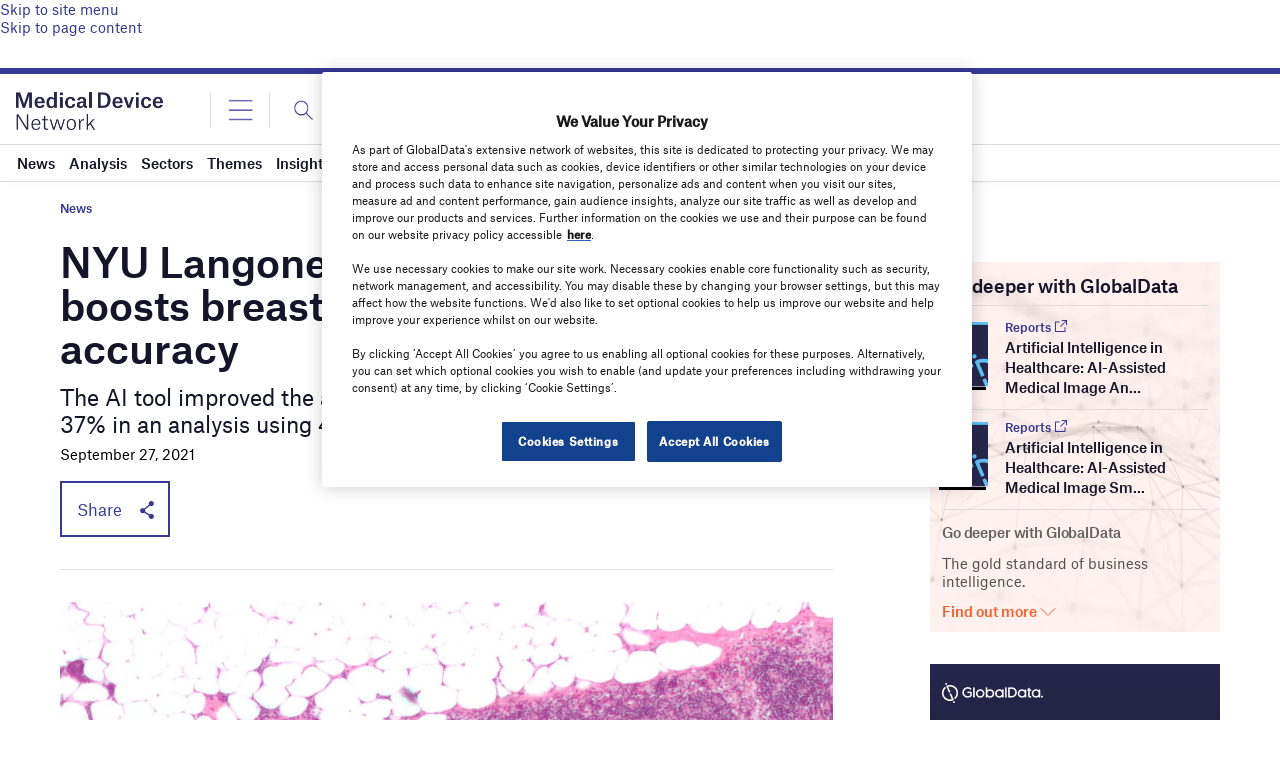

--- FILE ---
content_type: text/html; charset=utf-8
request_url: https://www.google.com/recaptcha/api2/anchor?ar=1&k=6LcqBjQUAAAAAOm0OoVcGhdeuwRaYeG44rfzGqtv&co=aHR0cHM6Ly93d3cubWVkaWNhbGRldmljZS1uZXR3b3JrLmNvbTo0NDM.&hl=en&v=PoyoqOPhxBO7pBk68S4YbpHZ&size=normal&anchor-ms=20000&execute-ms=30000&cb=k2086uhrkkbp
body_size: 49572
content:
<!DOCTYPE HTML><html dir="ltr" lang="en"><head><meta http-equiv="Content-Type" content="text/html; charset=UTF-8">
<meta http-equiv="X-UA-Compatible" content="IE=edge">
<title>reCAPTCHA</title>
<style type="text/css">
/* cyrillic-ext */
@font-face {
  font-family: 'Roboto';
  font-style: normal;
  font-weight: 400;
  font-stretch: 100%;
  src: url(//fonts.gstatic.com/s/roboto/v48/KFO7CnqEu92Fr1ME7kSn66aGLdTylUAMa3GUBHMdazTgWw.woff2) format('woff2');
  unicode-range: U+0460-052F, U+1C80-1C8A, U+20B4, U+2DE0-2DFF, U+A640-A69F, U+FE2E-FE2F;
}
/* cyrillic */
@font-face {
  font-family: 'Roboto';
  font-style: normal;
  font-weight: 400;
  font-stretch: 100%;
  src: url(//fonts.gstatic.com/s/roboto/v48/KFO7CnqEu92Fr1ME7kSn66aGLdTylUAMa3iUBHMdazTgWw.woff2) format('woff2');
  unicode-range: U+0301, U+0400-045F, U+0490-0491, U+04B0-04B1, U+2116;
}
/* greek-ext */
@font-face {
  font-family: 'Roboto';
  font-style: normal;
  font-weight: 400;
  font-stretch: 100%;
  src: url(//fonts.gstatic.com/s/roboto/v48/KFO7CnqEu92Fr1ME7kSn66aGLdTylUAMa3CUBHMdazTgWw.woff2) format('woff2');
  unicode-range: U+1F00-1FFF;
}
/* greek */
@font-face {
  font-family: 'Roboto';
  font-style: normal;
  font-weight: 400;
  font-stretch: 100%;
  src: url(//fonts.gstatic.com/s/roboto/v48/KFO7CnqEu92Fr1ME7kSn66aGLdTylUAMa3-UBHMdazTgWw.woff2) format('woff2');
  unicode-range: U+0370-0377, U+037A-037F, U+0384-038A, U+038C, U+038E-03A1, U+03A3-03FF;
}
/* math */
@font-face {
  font-family: 'Roboto';
  font-style: normal;
  font-weight: 400;
  font-stretch: 100%;
  src: url(//fonts.gstatic.com/s/roboto/v48/KFO7CnqEu92Fr1ME7kSn66aGLdTylUAMawCUBHMdazTgWw.woff2) format('woff2');
  unicode-range: U+0302-0303, U+0305, U+0307-0308, U+0310, U+0312, U+0315, U+031A, U+0326-0327, U+032C, U+032F-0330, U+0332-0333, U+0338, U+033A, U+0346, U+034D, U+0391-03A1, U+03A3-03A9, U+03B1-03C9, U+03D1, U+03D5-03D6, U+03F0-03F1, U+03F4-03F5, U+2016-2017, U+2034-2038, U+203C, U+2040, U+2043, U+2047, U+2050, U+2057, U+205F, U+2070-2071, U+2074-208E, U+2090-209C, U+20D0-20DC, U+20E1, U+20E5-20EF, U+2100-2112, U+2114-2115, U+2117-2121, U+2123-214F, U+2190, U+2192, U+2194-21AE, U+21B0-21E5, U+21F1-21F2, U+21F4-2211, U+2213-2214, U+2216-22FF, U+2308-230B, U+2310, U+2319, U+231C-2321, U+2336-237A, U+237C, U+2395, U+239B-23B7, U+23D0, U+23DC-23E1, U+2474-2475, U+25AF, U+25B3, U+25B7, U+25BD, U+25C1, U+25CA, U+25CC, U+25FB, U+266D-266F, U+27C0-27FF, U+2900-2AFF, U+2B0E-2B11, U+2B30-2B4C, U+2BFE, U+3030, U+FF5B, U+FF5D, U+1D400-1D7FF, U+1EE00-1EEFF;
}
/* symbols */
@font-face {
  font-family: 'Roboto';
  font-style: normal;
  font-weight: 400;
  font-stretch: 100%;
  src: url(//fonts.gstatic.com/s/roboto/v48/KFO7CnqEu92Fr1ME7kSn66aGLdTylUAMaxKUBHMdazTgWw.woff2) format('woff2');
  unicode-range: U+0001-000C, U+000E-001F, U+007F-009F, U+20DD-20E0, U+20E2-20E4, U+2150-218F, U+2190, U+2192, U+2194-2199, U+21AF, U+21E6-21F0, U+21F3, U+2218-2219, U+2299, U+22C4-22C6, U+2300-243F, U+2440-244A, U+2460-24FF, U+25A0-27BF, U+2800-28FF, U+2921-2922, U+2981, U+29BF, U+29EB, U+2B00-2BFF, U+4DC0-4DFF, U+FFF9-FFFB, U+10140-1018E, U+10190-1019C, U+101A0, U+101D0-101FD, U+102E0-102FB, U+10E60-10E7E, U+1D2C0-1D2D3, U+1D2E0-1D37F, U+1F000-1F0FF, U+1F100-1F1AD, U+1F1E6-1F1FF, U+1F30D-1F30F, U+1F315, U+1F31C, U+1F31E, U+1F320-1F32C, U+1F336, U+1F378, U+1F37D, U+1F382, U+1F393-1F39F, U+1F3A7-1F3A8, U+1F3AC-1F3AF, U+1F3C2, U+1F3C4-1F3C6, U+1F3CA-1F3CE, U+1F3D4-1F3E0, U+1F3ED, U+1F3F1-1F3F3, U+1F3F5-1F3F7, U+1F408, U+1F415, U+1F41F, U+1F426, U+1F43F, U+1F441-1F442, U+1F444, U+1F446-1F449, U+1F44C-1F44E, U+1F453, U+1F46A, U+1F47D, U+1F4A3, U+1F4B0, U+1F4B3, U+1F4B9, U+1F4BB, U+1F4BF, U+1F4C8-1F4CB, U+1F4D6, U+1F4DA, U+1F4DF, U+1F4E3-1F4E6, U+1F4EA-1F4ED, U+1F4F7, U+1F4F9-1F4FB, U+1F4FD-1F4FE, U+1F503, U+1F507-1F50B, U+1F50D, U+1F512-1F513, U+1F53E-1F54A, U+1F54F-1F5FA, U+1F610, U+1F650-1F67F, U+1F687, U+1F68D, U+1F691, U+1F694, U+1F698, U+1F6AD, U+1F6B2, U+1F6B9-1F6BA, U+1F6BC, U+1F6C6-1F6CF, U+1F6D3-1F6D7, U+1F6E0-1F6EA, U+1F6F0-1F6F3, U+1F6F7-1F6FC, U+1F700-1F7FF, U+1F800-1F80B, U+1F810-1F847, U+1F850-1F859, U+1F860-1F887, U+1F890-1F8AD, U+1F8B0-1F8BB, U+1F8C0-1F8C1, U+1F900-1F90B, U+1F93B, U+1F946, U+1F984, U+1F996, U+1F9E9, U+1FA00-1FA6F, U+1FA70-1FA7C, U+1FA80-1FA89, U+1FA8F-1FAC6, U+1FACE-1FADC, U+1FADF-1FAE9, U+1FAF0-1FAF8, U+1FB00-1FBFF;
}
/* vietnamese */
@font-face {
  font-family: 'Roboto';
  font-style: normal;
  font-weight: 400;
  font-stretch: 100%;
  src: url(//fonts.gstatic.com/s/roboto/v48/KFO7CnqEu92Fr1ME7kSn66aGLdTylUAMa3OUBHMdazTgWw.woff2) format('woff2');
  unicode-range: U+0102-0103, U+0110-0111, U+0128-0129, U+0168-0169, U+01A0-01A1, U+01AF-01B0, U+0300-0301, U+0303-0304, U+0308-0309, U+0323, U+0329, U+1EA0-1EF9, U+20AB;
}
/* latin-ext */
@font-face {
  font-family: 'Roboto';
  font-style: normal;
  font-weight: 400;
  font-stretch: 100%;
  src: url(//fonts.gstatic.com/s/roboto/v48/KFO7CnqEu92Fr1ME7kSn66aGLdTylUAMa3KUBHMdazTgWw.woff2) format('woff2');
  unicode-range: U+0100-02BA, U+02BD-02C5, U+02C7-02CC, U+02CE-02D7, U+02DD-02FF, U+0304, U+0308, U+0329, U+1D00-1DBF, U+1E00-1E9F, U+1EF2-1EFF, U+2020, U+20A0-20AB, U+20AD-20C0, U+2113, U+2C60-2C7F, U+A720-A7FF;
}
/* latin */
@font-face {
  font-family: 'Roboto';
  font-style: normal;
  font-weight: 400;
  font-stretch: 100%;
  src: url(//fonts.gstatic.com/s/roboto/v48/KFO7CnqEu92Fr1ME7kSn66aGLdTylUAMa3yUBHMdazQ.woff2) format('woff2');
  unicode-range: U+0000-00FF, U+0131, U+0152-0153, U+02BB-02BC, U+02C6, U+02DA, U+02DC, U+0304, U+0308, U+0329, U+2000-206F, U+20AC, U+2122, U+2191, U+2193, U+2212, U+2215, U+FEFF, U+FFFD;
}
/* cyrillic-ext */
@font-face {
  font-family: 'Roboto';
  font-style: normal;
  font-weight: 500;
  font-stretch: 100%;
  src: url(//fonts.gstatic.com/s/roboto/v48/KFO7CnqEu92Fr1ME7kSn66aGLdTylUAMa3GUBHMdazTgWw.woff2) format('woff2');
  unicode-range: U+0460-052F, U+1C80-1C8A, U+20B4, U+2DE0-2DFF, U+A640-A69F, U+FE2E-FE2F;
}
/* cyrillic */
@font-face {
  font-family: 'Roboto';
  font-style: normal;
  font-weight: 500;
  font-stretch: 100%;
  src: url(//fonts.gstatic.com/s/roboto/v48/KFO7CnqEu92Fr1ME7kSn66aGLdTylUAMa3iUBHMdazTgWw.woff2) format('woff2');
  unicode-range: U+0301, U+0400-045F, U+0490-0491, U+04B0-04B1, U+2116;
}
/* greek-ext */
@font-face {
  font-family: 'Roboto';
  font-style: normal;
  font-weight: 500;
  font-stretch: 100%;
  src: url(//fonts.gstatic.com/s/roboto/v48/KFO7CnqEu92Fr1ME7kSn66aGLdTylUAMa3CUBHMdazTgWw.woff2) format('woff2');
  unicode-range: U+1F00-1FFF;
}
/* greek */
@font-face {
  font-family: 'Roboto';
  font-style: normal;
  font-weight: 500;
  font-stretch: 100%;
  src: url(//fonts.gstatic.com/s/roboto/v48/KFO7CnqEu92Fr1ME7kSn66aGLdTylUAMa3-UBHMdazTgWw.woff2) format('woff2');
  unicode-range: U+0370-0377, U+037A-037F, U+0384-038A, U+038C, U+038E-03A1, U+03A3-03FF;
}
/* math */
@font-face {
  font-family: 'Roboto';
  font-style: normal;
  font-weight: 500;
  font-stretch: 100%;
  src: url(//fonts.gstatic.com/s/roboto/v48/KFO7CnqEu92Fr1ME7kSn66aGLdTylUAMawCUBHMdazTgWw.woff2) format('woff2');
  unicode-range: U+0302-0303, U+0305, U+0307-0308, U+0310, U+0312, U+0315, U+031A, U+0326-0327, U+032C, U+032F-0330, U+0332-0333, U+0338, U+033A, U+0346, U+034D, U+0391-03A1, U+03A3-03A9, U+03B1-03C9, U+03D1, U+03D5-03D6, U+03F0-03F1, U+03F4-03F5, U+2016-2017, U+2034-2038, U+203C, U+2040, U+2043, U+2047, U+2050, U+2057, U+205F, U+2070-2071, U+2074-208E, U+2090-209C, U+20D0-20DC, U+20E1, U+20E5-20EF, U+2100-2112, U+2114-2115, U+2117-2121, U+2123-214F, U+2190, U+2192, U+2194-21AE, U+21B0-21E5, U+21F1-21F2, U+21F4-2211, U+2213-2214, U+2216-22FF, U+2308-230B, U+2310, U+2319, U+231C-2321, U+2336-237A, U+237C, U+2395, U+239B-23B7, U+23D0, U+23DC-23E1, U+2474-2475, U+25AF, U+25B3, U+25B7, U+25BD, U+25C1, U+25CA, U+25CC, U+25FB, U+266D-266F, U+27C0-27FF, U+2900-2AFF, U+2B0E-2B11, U+2B30-2B4C, U+2BFE, U+3030, U+FF5B, U+FF5D, U+1D400-1D7FF, U+1EE00-1EEFF;
}
/* symbols */
@font-face {
  font-family: 'Roboto';
  font-style: normal;
  font-weight: 500;
  font-stretch: 100%;
  src: url(//fonts.gstatic.com/s/roboto/v48/KFO7CnqEu92Fr1ME7kSn66aGLdTylUAMaxKUBHMdazTgWw.woff2) format('woff2');
  unicode-range: U+0001-000C, U+000E-001F, U+007F-009F, U+20DD-20E0, U+20E2-20E4, U+2150-218F, U+2190, U+2192, U+2194-2199, U+21AF, U+21E6-21F0, U+21F3, U+2218-2219, U+2299, U+22C4-22C6, U+2300-243F, U+2440-244A, U+2460-24FF, U+25A0-27BF, U+2800-28FF, U+2921-2922, U+2981, U+29BF, U+29EB, U+2B00-2BFF, U+4DC0-4DFF, U+FFF9-FFFB, U+10140-1018E, U+10190-1019C, U+101A0, U+101D0-101FD, U+102E0-102FB, U+10E60-10E7E, U+1D2C0-1D2D3, U+1D2E0-1D37F, U+1F000-1F0FF, U+1F100-1F1AD, U+1F1E6-1F1FF, U+1F30D-1F30F, U+1F315, U+1F31C, U+1F31E, U+1F320-1F32C, U+1F336, U+1F378, U+1F37D, U+1F382, U+1F393-1F39F, U+1F3A7-1F3A8, U+1F3AC-1F3AF, U+1F3C2, U+1F3C4-1F3C6, U+1F3CA-1F3CE, U+1F3D4-1F3E0, U+1F3ED, U+1F3F1-1F3F3, U+1F3F5-1F3F7, U+1F408, U+1F415, U+1F41F, U+1F426, U+1F43F, U+1F441-1F442, U+1F444, U+1F446-1F449, U+1F44C-1F44E, U+1F453, U+1F46A, U+1F47D, U+1F4A3, U+1F4B0, U+1F4B3, U+1F4B9, U+1F4BB, U+1F4BF, U+1F4C8-1F4CB, U+1F4D6, U+1F4DA, U+1F4DF, U+1F4E3-1F4E6, U+1F4EA-1F4ED, U+1F4F7, U+1F4F9-1F4FB, U+1F4FD-1F4FE, U+1F503, U+1F507-1F50B, U+1F50D, U+1F512-1F513, U+1F53E-1F54A, U+1F54F-1F5FA, U+1F610, U+1F650-1F67F, U+1F687, U+1F68D, U+1F691, U+1F694, U+1F698, U+1F6AD, U+1F6B2, U+1F6B9-1F6BA, U+1F6BC, U+1F6C6-1F6CF, U+1F6D3-1F6D7, U+1F6E0-1F6EA, U+1F6F0-1F6F3, U+1F6F7-1F6FC, U+1F700-1F7FF, U+1F800-1F80B, U+1F810-1F847, U+1F850-1F859, U+1F860-1F887, U+1F890-1F8AD, U+1F8B0-1F8BB, U+1F8C0-1F8C1, U+1F900-1F90B, U+1F93B, U+1F946, U+1F984, U+1F996, U+1F9E9, U+1FA00-1FA6F, U+1FA70-1FA7C, U+1FA80-1FA89, U+1FA8F-1FAC6, U+1FACE-1FADC, U+1FADF-1FAE9, U+1FAF0-1FAF8, U+1FB00-1FBFF;
}
/* vietnamese */
@font-face {
  font-family: 'Roboto';
  font-style: normal;
  font-weight: 500;
  font-stretch: 100%;
  src: url(//fonts.gstatic.com/s/roboto/v48/KFO7CnqEu92Fr1ME7kSn66aGLdTylUAMa3OUBHMdazTgWw.woff2) format('woff2');
  unicode-range: U+0102-0103, U+0110-0111, U+0128-0129, U+0168-0169, U+01A0-01A1, U+01AF-01B0, U+0300-0301, U+0303-0304, U+0308-0309, U+0323, U+0329, U+1EA0-1EF9, U+20AB;
}
/* latin-ext */
@font-face {
  font-family: 'Roboto';
  font-style: normal;
  font-weight: 500;
  font-stretch: 100%;
  src: url(//fonts.gstatic.com/s/roboto/v48/KFO7CnqEu92Fr1ME7kSn66aGLdTylUAMa3KUBHMdazTgWw.woff2) format('woff2');
  unicode-range: U+0100-02BA, U+02BD-02C5, U+02C7-02CC, U+02CE-02D7, U+02DD-02FF, U+0304, U+0308, U+0329, U+1D00-1DBF, U+1E00-1E9F, U+1EF2-1EFF, U+2020, U+20A0-20AB, U+20AD-20C0, U+2113, U+2C60-2C7F, U+A720-A7FF;
}
/* latin */
@font-face {
  font-family: 'Roboto';
  font-style: normal;
  font-weight: 500;
  font-stretch: 100%;
  src: url(//fonts.gstatic.com/s/roboto/v48/KFO7CnqEu92Fr1ME7kSn66aGLdTylUAMa3yUBHMdazQ.woff2) format('woff2');
  unicode-range: U+0000-00FF, U+0131, U+0152-0153, U+02BB-02BC, U+02C6, U+02DA, U+02DC, U+0304, U+0308, U+0329, U+2000-206F, U+20AC, U+2122, U+2191, U+2193, U+2212, U+2215, U+FEFF, U+FFFD;
}
/* cyrillic-ext */
@font-face {
  font-family: 'Roboto';
  font-style: normal;
  font-weight: 900;
  font-stretch: 100%;
  src: url(//fonts.gstatic.com/s/roboto/v48/KFO7CnqEu92Fr1ME7kSn66aGLdTylUAMa3GUBHMdazTgWw.woff2) format('woff2');
  unicode-range: U+0460-052F, U+1C80-1C8A, U+20B4, U+2DE0-2DFF, U+A640-A69F, U+FE2E-FE2F;
}
/* cyrillic */
@font-face {
  font-family: 'Roboto';
  font-style: normal;
  font-weight: 900;
  font-stretch: 100%;
  src: url(//fonts.gstatic.com/s/roboto/v48/KFO7CnqEu92Fr1ME7kSn66aGLdTylUAMa3iUBHMdazTgWw.woff2) format('woff2');
  unicode-range: U+0301, U+0400-045F, U+0490-0491, U+04B0-04B1, U+2116;
}
/* greek-ext */
@font-face {
  font-family: 'Roboto';
  font-style: normal;
  font-weight: 900;
  font-stretch: 100%;
  src: url(//fonts.gstatic.com/s/roboto/v48/KFO7CnqEu92Fr1ME7kSn66aGLdTylUAMa3CUBHMdazTgWw.woff2) format('woff2');
  unicode-range: U+1F00-1FFF;
}
/* greek */
@font-face {
  font-family: 'Roboto';
  font-style: normal;
  font-weight: 900;
  font-stretch: 100%;
  src: url(//fonts.gstatic.com/s/roboto/v48/KFO7CnqEu92Fr1ME7kSn66aGLdTylUAMa3-UBHMdazTgWw.woff2) format('woff2');
  unicode-range: U+0370-0377, U+037A-037F, U+0384-038A, U+038C, U+038E-03A1, U+03A3-03FF;
}
/* math */
@font-face {
  font-family: 'Roboto';
  font-style: normal;
  font-weight: 900;
  font-stretch: 100%;
  src: url(//fonts.gstatic.com/s/roboto/v48/KFO7CnqEu92Fr1ME7kSn66aGLdTylUAMawCUBHMdazTgWw.woff2) format('woff2');
  unicode-range: U+0302-0303, U+0305, U+0307-0308, U+0310, U+0312, U+0315, U+031A, U+0326-0327, U+032C, U+032F-0330, U+0332-0333, U+0338, U+033A, U+0346, U+034D, U+0391-03A1, U+03A3-03A9, U+03B1-03C9, U+03D1, U+03D5-03D6, U+03F0-03F1, U+03F4-03F5, U+2016-2017, U+2034-2038, U+203C, U+2040, U+2043, U+2047, U+2050, U+2057, U+205F, U+2070-2071, U+2074-208E, U+2090-209C, U+20D0-20DC, U+20E1, U+20E5-20EF, U+2100-2112, U+2114-2115, U+2117-2121, U+2123-214F, U+2190, U+2192, U+2194-21AE, U+21B0-21E5, U+21F1-21F2, U+21F4-2211, U+2213-2214, U+2216-22FF, U+2308-230B, U+2310, U+2319, U+231C-2321, U+2336-237A, U+237C, U+2395, U+239B-23B7, U+23D0, U+23DC-23E1, U+2474-2475, U+25AF, U+25B3, U+25B7, U+25BD, U+25C1, U+25CA, U+25CC, U+25FB, U+266D-266F, U+27C0-27FF, U+2900-2AFF, U+2B0E-2B11, U+2B30-2B4C, U+2BFE, U+3030, U+FF5B, U+FF5D, U+1D400-1D7FF, U+1EE00-1EEFF;
}
/* symbols */
@font-face {
  font-family: 'Roboto';
  font-style: normal;
  font-weight: 900;
  font-stretch: 100%;
  src: url(//fonts.gstatic.com/s/roboto/v48/KFO7CnqEu92Fr1ME7kSn66aGLdTylUAMaxKUBHMdazTgWw.woff2) format('woff2');
  unicode-range: U+0001-000C, U+000E-001F, U+007F-009F, U+20DD-20E0, U+20E2-20E4, U+2150-218F, U+2190, U+2192, U+2194-2199, U+21AF, U+21E6-21F0, U+21F3, U+2218-2219, U+2299, U+22C4-22C6, U+2300-243F, U+2440-244A, U+2460-24FF, U+25A0-27BF, U+2800-28FF, U+2921-2922, U+2981, U+29BF, U+29EB, U+2B00-2BFF, U+4DC0-4DFF, U+FFF9-FFFB, U+10140-1018E, U+10190-1019C, U+101A0, U+101D0-101FD, U+102E0-102FB, U+10E60-10E7E, U+1D2C0-1D2D3, U+1D2E0-1D37F, U+1F000-1F0FF, U+1F100-1F1AD, U+1F1E6-1F1FF, U+1F30D-1F30F, U+1F315, U+1F31C, U+1F31E, U+1F320-1F32C, U+1F336, U+1F378, U+1F37D, U+1F382, U+1F393-1F39F, U+1F3A7-1F3A8, U+1F3AC-1F3AF, U+1F3C2, U+1F3C4-1F3C6, U+1F3CA-1F3CE, U+1F3D4-1F3E0, U+1F3ED, U+1F3F1-1F3F3, U+1F3F5-1F3F7, U+1F408, U+1F415, U+1F41F, U+1F426, U+1F43F, U+1F441-1F442, U+1F444, U+1F446-1F449, U+1F44C-1F44E, U+1F453, U+1F46A, U+1F47D, U+1F4A3, U+1F4B0, U+1F4B3, U+1F4B9, U+1F4BB, U+1F4BF, U+1F4C8-1F4CB, U+1F4D6, U+1F4DA, U+1F4DF, U+1F4E3-1F4E6, U+1F4EA-1F4ED, U+1F4F7, U+1F4F9-1F4FB, U+1F4FD-1F4FE, U+1F503, U+1F507-1F50B, U+1F50D, U+1F512-1F513, U+1F53E-1F54A, U+1F54F-1F5FA, U+1F610, U+1F650-1F67F, U+1F687, U+1F68D, U+1F691, U+1F694, U+1F698, U+1F6AD, U+1F6B2, U+1F6B9-1F6BA, U+1F6BC, U+1F6C6-1F6CF, U+1F6D3-1F6D7, U+1F6E0-1F6EA, U+1F6F0-1F6F3, U+1F6F7-1F6FC, U+1F700-1F7FF, U+1F800-1F80B, U+1F810-1F847, U+1F850-1F859, U+1F860-1F887, U+1F890-1F8AD, U+1F8B0-1F8BB, U+1F8C0-1F8C1, U+1F900-1F90B, U+1F93B, U+1F946, U+1F984, U+1F996, U+1F9E9, U+1FA00-1FA6F, U+1FA70-1FA7C, U+1FA80-1FA89, U+1FA8F-1FAC6, U+1FACE-1FADC, U+1FADF-1FAE9, U+1FAF0-1FAF8, U+1FB00-1FBFF;
}
/* vietnamese */
@font-face {
  font-family: 'Roboto';
  font-style: normal;
  font-weight: 900;
  font-stretch: 100%;
  src: url(//fonts.gstatic.com/s/roboto/v48/KFO7CnqEu92Fr1ME7kSn66aGLdTylUAMa3OUBHMdazTgWw.woff2) format('woff2');
  unicode-range: U+0102-0103, U+0110-0111, U+0128-0129, U+0168-0169, U+01A0-01A1, U+01AF-01B0, U+0300-0301, U+0303-0304, U+0308-0309, U+0323, U+0329, U+1EA0-1EF9, U+20AB;
}
/* latin-ext */
@font-face {
  font-family: 'Roboto';
  font-style: normal;
  font-weight: 900;
  font-stretch: 100%;
  src: url(//fonts.gstatic.com/s/roboto/v48/KFO7CnqEu92Fr1ME7kSn66aGLdTylUAMa3KUBHMdazTgWw.woff2) format('woff2');
  unicode-range: U+0100-02BA, U+02BD-02C5, U+02C7-02CC, U+02CE-02D7, U+02DD-02FF, U+0304, U+0308, U+0329, U+1D00-1DBF, U+1E00-1E9F, U+1EF2-1EFF, U+2020, U+20A0-20AB, U+20AD-20C0, U+2113, U+2C60-2C7F, U+A720-A7FF;
}
/* latin */
@font-face {
  font-family: 'Roboto';
  font-style: normal;
  font-weight: 900;
  font-stretch: 100%;
  src: url(//fonts.gstatic.com/s/roboto/v48/KFO7CnqEu92Fr1ME7kSn66aGLdTylUAMa3yUBHMdazQ.woff2) format('woff2');
  unicode-range: U+0000-00FF, U+0131, U+0152-0153, U+02BB-02BC, U+02C6, U+02DA, U+02DC, U+0304, U+0308, U+0329, U+2000-206F, U+20AC, U+2122, U+2191, U+2193, U+2212, U+2215, U+FEFF, U+FFFD;
}

</style>
<link rel="stylesheet" type="text/css" href="https://www.gstatic.com/recaptcha/releases/PoyoqOPhxBO7pBk68S4YbpHZ/styles__ltr.css">
<script nonce="BcvrOpsPJQe4v_4ie15yWA" type="text/javascript">window['__recaptcha_api'] = 'https://www.google.com/recaptcha/api2/';</script>
<script type="text/javascript" src="https://www.gstatic.com/recaptcha/releases/PoyoqOPhxBO7pBk68S4YbpHZ/recaptcha__en.js" nonce="BcvrOpsPJQe4v_4ie15yWA">
      
    </script></head>
<body><div id="rc-anchor-alert" class="rc-anchor-alert"></div>
<input type="hidden" id="recaptcha-token" value="[base64]">
<script type="text/javascript" nonce="BcvrOpsPJQe4v_4ie15yWA">
      recaptcha.anchor.Main.init("[\x22ainput\x22,[\x22bgdata\x22,\x22\x22,\[base64]/[base64]/[base64]/ZyhXLGgpOnEoW04sMjEsbF0sVywwKSxoKSxmYWxzZSxmYWxzZSl9Y2F0Y2goayl7RygzNTgsVyk/[base64]/[base64]/[base64]/[base64]/[base64]/[base64]/[base64]/bmV3IEJbT10oRFswXSk6dz09Mj9uZXcgQltPXShEWzBdLERbMV0pOnc9PTM/bmV3IEJbT10oRFswXSxEWzFdLERbMl0pOnc9PTQ/[base64]/[base64]/[base64]/[base64]/[base64]\\u003d\x22,\[base64]\\u003d\x22,\x22wpQrX2jClcO2wqbCp8OEb8O9dFXDnxN+woIAw5JDMwDCn8KjDsOGw4UmXMO4c0PCmsOswr7CgDUew7x5acK9wqpJScKKd2RTw5o4wpPCvMOZwoNuwrEaw5UDdnTCosKawpzCjcOpwo4qJsO+w7bDqkg5wpvDncO4wrLDlGkUFcKCwpgcEDFqC8OCw4/DqcKIwqxObhZow4U/w7HCgw/Cjg9gccONw73CpQbCn8K/ecO6RsOzwpFCwohLAzE4w47CnnXCksO0LsObw5Buw4NXNMOcwrxwwrfDrjhSDBgSSk1Gw5NxQ8Kww5dlw4TDsMOqw6Qdw4rDpmrCssK6wpnDhQfDvDUzw5EqMnXDjFJcw6fDi2fCnB/[base64]/DkwMtX2g1H8Klw65oOcOUwoDDl8OZOcKdw6rDkkRaDcORfsKlX1vCtTp0woZpw6rCsWx7UhF/w7bCp3AewqBrE8O9DcO6FRU1LzBHwrrCuXB1wonCpUfCiUHDpcKmcWfCnl9/DcORw6FLw6ocDsOyAVUIdMOfc8KIw6hrw4k/MyBVe8Oew6XCk8OhKcKjJj/CnMK9P8KcwqvDgsOrw5Ysw6bDmMOmwoJmEjo0wqPDgsO3SEjDq8OsfcO9wqEkZMO7TUNYWyjDi8KTVcKQwrfCoMOUfn/CqTfDi3nCmAZsT8OzCcOfwpzDscOlwrFOwoRoeGhCNsOawp0UF8O/WyrChcKwfm/[base64]/DmsKUwq/ClsOlHQwEw4IEZsKfesKhTsKaZMObYTnCpxIxwq3DnMO2wpjCukZYY8KnXX8fRsOFw61XwoJ2OXrDiwRuw6Rrw4PCp8K6w6kGNsOkwr/Ch8OTOn/CscKFw6oMw4x3w7gAMMKQw5lzw5NXGh3DqzXCj8KLw7UBw4Amw43CpsKLO8KLXi7DpsOSPsO1PWrCpMKcEADDg1RAbT7Dgh/Dq3cQX8OVLsK4wr3DosKET8Kqwqo/[base64]/DrlrDoMODRsO7dywiPBwHaMOIwqvDqnMCfSXDn8O4wqPDhsKcSMK8w7pwQwbCrcOZeyRHwpzCm8ODw6lNw6Ivw4nCjsOTQFwEdsKUIcOPw6XCp8OhbcKkw7lxEMK6wrjDvBwEacKNYcOCAsO6FcO8cQ/DkMO4endFFSJswpBmFC9pJsOOw5Z8JBZKw6o+w57Cj13DhU5QwqtKUzjCrcKuwogJO8OdwqwDwojDp2jCuxdQAALChMKtNsOdR1zDgGvDngs2w53CsmJTBMKzwrNZVBfDtsOVwq/DlsKSw4rCi8KlY8OoJMKIZ8O5RsOnwpxhRMK0XQkAwpTDsFDDvcK7RMOdwqh8TsONd8ORw4REw58Rwq3CuMK4aQrDjj7CtDAswpTDiE7ChsKhNcOwwoMnWsKAGQRMw7gpV8OcIT8Da29/wpHDocKIw6vDs3soCcKcwpgQYlbDtUM2ZMO7LcKuwr9Kw6ZZw6Ngw6HDlcKrBcKqc8KjwqTCuE/DilJnwp/CgMKOXMOKSMOCCMOAS8Oyd8K8SMOxfgpAQsK6LlpBSW4hw7M5LcODw7LDpMOHwrbDjxfDknbCr8KwV8KCTihswqMDSDpOEcOVw6QDRcK/w4/Ct8OlbWkxccONwq/Domoswp7CoAHDpCQew7w0HSUbwp7DhXNyI0fCtzYww7XChQTDkF4JwqI1J8OHw7zCuBnDq8KYwpdVwpzChRVBwqxNBMOhdsKVG8KOYlzCkVhUJg0zJcOaX3Qew5/[base64]/DiMOxeMKZD8Ozw7rCmjEEw47CkMKYFcKdDRbDt1Agwp3DkcKCwofDucKKw4pkIcObw4w3L8KWL3IkwrjDlxMmakgAEx/[base64]/CsGQQw6TCugvDvcK4w7zCoUrDrRvCgMOTOxRjFcOlw79Vwo/DqsOQwr89wpx4w6MSasOEwp3DjsKkPFHCpcOvwrgVw4XDkAoAw6nDicKJf1wHQ07Cty18PcOTdz/CocKFwr7CgnLCnMKSw7LDisK+woAPM8OXecKoKcO/[base64]/DuMKSEm7DjG/DhcOSw7rClcOTwpcoDGLCgxALRxvCscOaMF3CsW7ChMO3wq3Ctm8XV201w4LCtEbDhRBnbQhaw57Du089RD98HcKQbcOXHiDDnsKCXcO+w6wkRUpTw6nDuMOHB8OmDw5ZR8OWwrfCvkvCn34Aw6XDvsOWwqjDscOHw6TDrcO6wqUgw4/DiMKCBcOzw5TDoBV4w7UWaUXCisKsw5/[base64]/[base64]/DpsOCCMOtwqPClSPDsWvDrARwdcO1V3DDosKxbMO1wqlVwqPCoBTClcK4woV9w7R5wrvCt2N4F8KvHHEGwo1Qw4AGwp7CvBU5dsKww6Qdwr/DusKkw5PCl2l4CXnDscOJwqR5wrPCoxdLYMO5HMK7w5Nkw7AmMFfDlMK8w7HCvCZNw7HDgVk/w4fCl30twqbDnRt2wp96aQvCvVzDpcKcwoLCm8KDw6pZw4bCn8KiUEDDsMKkdcKkw4howr82w5rCqBsVwrUDworDqjVtw6/DosO8wqNFQDnCrF4Xw6zCiGLCjnLCkMO2Q8KXfMKUw4zCj8KEwq3CvMK8DsKswpHDucKJw6FIw5B5YFssYWk1B8OnVD3DrcKcfMK/[base64]/wpbCtHtfw60nGCA2w7Mgw4DDicObOF4QeA/DqMOiwphvXsK1wrPDm8O1XsKfesOQFsKQFi/CocKXwpHDl8OxCwwScXfCsnN6wqPCuAnCvsKiYcOjScOFaEJYCsKhwrfDlsOdw75ICMO4UsKbP8OFNsKdwq5iwr8Ow5TCiElWw5/DsGcuwqjCgj42w6/DnEMibCR1OcKwwqQXRMKSecOodMO7PsO+SjMQwoR7KBTDgsO9wrbDhUvCn2k6w6F0GMO/B8K0wqTDqW1Af8OBw4DCqxpBw57CksOjwpViw47ChcKzIxvCscOnY1MswqnCl8K0w7IRwq4rw4/[base64]/DpcKYOS/[base64]/CkMKPwqDCrS0sw5nCkMOsKlnCrMKXU8OVAcOzwqbCih/CnD0+WVDCpzQcwq/CsXF4RcKySsK+bjzCkhzCp0ZJQcO9AMK4wqPCqGcpw4LCssK7w6VCFw3DnFNDHSbDpg4RwqTDhVPCokrCsw1Uwqogw6rCpzx1Ln9XbsKCHzM0NsOcw4MVwpcDwpQCwpBdRizDriVlHcOcesKlw6PCkMOowp/DrHc/CMOVw75sDcOXAm0TY30ewqkfwrx+wpzDiMKBPcOdw7/Ds8OUWQE1GVfCosOfwrYxw60iwrjDsgHCqsK3wph0woPCt3vCl8OuFEA0BXPDmMOJcyUMw7/Dkw3CnsOhw71qLgB6wq4+dsO8RcOqw6UpwochRsK0w5HCucOOJMKxwqBLHiTDqmxmOcKaXhfCvSMWw4HChT8Sw51XYsKnSn/Duj/CscO6P33CqlF7w4ELeMOlOcKRKAkDUEzCqVzCmcKZVl/Cj0LDv35mK8K1w4s5w4zCk8KbXS1kCX8QGcO7w7XDtsOKwpHDj1Rlw5xKbmnDi8OHDH/CmMOOwqULc8O1wrXCjxgnU8K2AQjDvXXCgMODa21/[base64]/DlBzDswBOP8KWw6HDuMKZwpHCrW86wpzCjsOoLcOkwrE3DQjChsOASwcTw5XCuQ3DuSdWwoJFPktEenjDlnrCjcKtCBTDtcKhwp4SPsKbwovDs8OFw7fCuMKRwrXCkWzCu1PDk8KicnnChcKZSjvDnsKHwqfCtkHDscKLAgHCr8KWJcK4w5HClU/[base64]/Chg/DsUAmw6HCoA7Ck1p8w5nCpE5ZwpTDn095wp7CrkDDg2rDi8KiC8O1DMK7SsK3w6Qswp3DilTDr8O0w7sPw7IDPwwuwpZeEURCw6QkwrBtw7EwwoHCq8OpdcKHwrXDmcKIDsOfK0BRY8KGNw/DgU7DsTXCrcKHAcO3PcOjwowdw4jCs0DDpMOSwpbDn8OtRhtqwq0ZwonDq8Kkw5EqAk4JXMKONCDCq8OjI3DDosKgbMKYblLDux8ORsORw5rCsi/Dm8OAVHsQwqs8woo4wpZ+Alc/w69qwpXDlnEFAMOfe8OIwrZvTRoxWkrDnT8jwqLCpVDDiMK3d17DncOVKcOHw53Di8OnG8OyOMOlIlLCksOAGSp4w7QiecKIOcO3w5rDmCBLOlHDiBcAw45xwpUAZwUWPMKeZcOZwo4tw4oVw7xXXcKIwoZjw7JKYsKECsK6w494wo/CmMOqMldRFx3DgcOiwoLDpcK1w7jDlMKEw6VnPWrDjMOcUsO1w5/CtSkQXMKgw7ROJ2PCl8O9wrvDgBLDv8K3KB3DkxXCslxqXMOvXAjDssKew5MEwrjDgmg6CUgSCMO1wpE+T8Kiw704eETCnMKPW1LDl8Omw5NZw5nDvcKgw6x0SXQyw4/CnmpHw61OYiIdw4LDvsKlw7nDh8KVw7obwpLCkgkPwpzCnMOJEsKww589b8OFJ0LCvVzCnsOvw4XCjCAbO8OEw5kKMU08ZXjCqsOESk7DlMKswp9Nw4IbbVfCnzMxwoTDmsKWw4XCmsKhw6plW2QIM1gmeBbCmsO9WkJdw5nCnw3Dmz80wpAzwoY0wo/CoMOJwqUnwqnDh8K9wrLDghvDiCDDiRpkwoFbEGjCk8Olw47ClcK/w4jDn8O+bMKDK8Ofw5LDokXCvsKUwpBwwrzDm0lTw5bDksKEMQAzwrPCogPDlQ/CoMO8wrrCqj0+wolrwpXChsO6DsKSUsO1dEhLPXwacsKaw44nw7Uff3c0QMKVEH8AKBXDiBFGfMOxBB4mBsKCCVfCoHTColQmw4pFw67CocOLw49rwofCsgUsIDh3wrHCpMOgw4nDuELDlRHDv8OvwrV1w4nCmx8XwpDCowLCr8KVw73DnV4ow4Quw6FXw4nDgQ/DmjfCjELDhMKSdknDg8Oxw57DlHkow483LcKFw49zG8KwB8OYw43CrsKxCSvDo8K3w6Ngw4g/w4TCgiRofVnDk8KBw6zClEc2ecO2wo3DjsKCTBPCo8Oiw7loesOKw7UxPsKcw5E5GMKySBPCoMOsJ8OGdArCv2V6woYsTWbCuMKhwo/DisKpwpfDpcO3eBIwwoLCjMKswpMoQUzDmMOqQ0PDrMOwcGXCgsOyw5kQYsOlY8KowqYlS1/Dg8Kxw4rCpxPDisK5w6rCtS3DlsKAw51yVVlrX3JzwprCqMOhOhXCpwQ3BMKxw6pswq03w6VxDHLCv8O1FlvCrsKhKMOuw7TDnQh6w4fCgFF8w7xNwpzDnhXDqsKdwoVWPcKOwoHDlcO1woPCtMKHwqh0ETrDvCpxdcOQw6/DpMO6w4PCmcOZw5PCq8KxcMOPZBPDr8OKwrIZUWhEJ8OBG0jCmcKQwr/CuMO0cMKmw6/[base64]/[base64]/CoMODDE/[base64]/DlsKmw6IbWcOqTzjCpMOXDF59K8OAw6zCpBLDo8OfR0smwpPCuXHCqcO+w7/Do8OPY1XDkcOyw7rCs23CuVwAw4fDssKpwrscwo0Vwq7Cg8KGwrvDsHrDv8KTwpzDmV9CwrIjw5Edw4DDqMKrEcKcw48GCcO+csKMfT/Cg8Kywqohw5/[base64]/[base64]/wpR6w63DmjXDvGLCgCUKKELDoB7Drnsqw5QFX1jCucO7w6rDqcKuwpBFOcOKLsOHGsObYcKdwoodw54rFMOKw4QCwrHDiXQWLMOpBMOgPcKnJg7CnsK1NhrClsOwwqvCh2HCjnUDZsO1wqrCsyI5TyptwoDCkMOTwqYMwpMHwq/CsGIuw7bCksO8w7UuEm3ClcK1eE4uCmbDjsOCw6kSw70qEcKOYzvCm2YpF8KWw5nDkEtgH0MNwrbCrRJlwoM3wofCnnHCgFt/McKTVEPCisKGwrYpaDrDtiXCnxVLwrjCosK1dMOJw7Ajw6rCm8KLQ3cvEsOsw6nCtsK8dMObdR3Dpkg1TcOew4LCkCdSw7AxwoleWUvDi8KCVArDuVF9d8KNw5EDaGrDq3jDmcKfw7fDiA7DtMKGw4NMwr7DqCxyQlhPOU5Mw5lgw7HCqg/DiBzDs0w7w7piLTERFT3ChsOvPsOtwr0AVAIJVx3DgcKzH15mRlQjY8OPTcKDIzVZAwzCssKbfsKjMnFNbAwLcywdwoDDjjJ+LsK2wqDCswrCrQlUw6QIwqwIFEoDw7rCoXnCk17DvcK4w5JCw5ENcsOAw684wr/CscKNA1bDnMOqEsKNMsKzw4zDnMOuw6nCgT/CsihPEUTCvyVVWFTCn8KmwokCwonDt8OiwojDjVJnwrAqKgPDuRciw4TDlRDClB1OwqrDtQbDqx/DmMOgwr8dHsKBLMKLwo/[base64]/CkMKAHDzDuzHDiAjDlsOcw5ZSw5duw6jDj8K/wpzCrcO5XH3DkcKWw7V3AgEPwqkNFsOZasKkCMKGwrRQwpHDhMOTw6QOZsK4w77CqhMfw4/CkMOLBcKRw7c9bsOlNMKiRcOVMsO0wpvDpQ3Do8Kia8OEexPCsFzChVIWw5pdw7rDkCvDuH7CmsK5aMOZfj3DnsO/[base64]/DqHDCh0XCk8O4YMOHwr4+QcODw6rDmGHCrSTCuWfDj8K/DAEcwplmwpzCl0LDkRwdw6gSMxQyJsKPNsOJwovCicODQAbDoMKqX8KAwpEITsOUw7I6wqbCjgEPTcKPQCN4VcOKwrFtw7/CugfCqHMhB0fDjMKxwrcAwpjConjDksKuw6paw4QLfzzDvQpWwqXClsKYKMO1w6pOw5hxd8KkYU50wpfCuD7Dh8KEw6Y3dB8bZFnDp0jClhJMwqjCmjfDlsOvY1jDmsKWCn7Dl8KiAFtUw4DDlMO+woXDmsOQFns+TMKgw6ZeK1Z/w6YwGcKXU8KYw4huZsKPIRkPdsOSFsKww7PCncOzw4IoaMK+AD3DkcO/YTrCtMKmwrnCjnvCvcOiAVpaUMOMw4XDrVMyw6zCtcOmeMOPw4VAOMKSU3HCj8KHwpfCgQPCszQwwqcLTU1ywo/CuEtKw41NwrnCisK4w6vDl8OeS018wq1Twr8aO8KueWfCqyLCpCFCw5rCksKMWcKoT1JpwqJJwr/CiE0ITj0GICZ9w4vCm8KAC8O/woLCt8KYBSslETF/UlPCpxLDnsOhTHbChsOJSsKwbMOvw6Ncw4ktwo/Co2U9LMObwrYUVcOdw67CrMOTFcO2Yy/Ds8KHF1nDgMK8K8OXw4jDrknCkcOJw5jDvkTChxXChFbDpxcIwroTw54lT8O/wrMFVhdkwqzDiDDDnsO2ZcKsLmXDr8K7w5XCv2cEwpcQe8Ozw5YXw7dzFcKHfMOQwq5XHk0FBcOcw5kaTMKdw5rDusOqD8K+HcKUwp3CtXcpPxdWw5pUVRzDtwnDuVV4wrnDk2YFW8Ozw57Dm8O3wr91w7nCqE5SNMKyUMK6w71lwq/DtMOFwovDoMKhw4bCjMOsamfCsF9+fcKkRnV+RcKNPMKawp3CmcOmfS7Dq2jDhV/DhQhBwpMRw4lACMOgwo3DgF4hBVpYw6MpGyBHw4/[base64]/[base64]/Dn8KTASvCqzw3wqltHsKPwrwNwq5IX8KhHsOlKz5ELA0Owp9ow67CjEPDm3M8wrjCqMOtYVwhTsKiw6PDkWYhw485TsOfw7/Co8K4wo7CmXzCiyVlen4JQMKaL8Kye8O9WsKJwrNRw7Z2w70EUcONw4tdDMOVb0twAMO+wrIewqjCgwESdiMMw61dwq/Drh5RwoXCr8OCe3AHO8KZQl7Clj7DssKFSsO7cG/DiFzDnsKke8KzwrhCwp7Ci8KgEWPCrsOYa2ZWwoN8GjbDqHXDuwjDkFfCoklzw4t5w4EJw4BBw58Yw6bDh8OOHMKWesKAwqnCh8OHwrosQcOwAF/CnMKGw7nDqsKCwp1CZkrCulXDqcO6Cg5cw5jDqMKITAzCngLCtBZbw6nCjcOUSi4eRW07wqQJw4bCrmUUw7JeK8OUw5U/wowZw43Cj1FVw6pFw7DDjw1qQcK7K8OXQG3Dj3wETcOLwrokwofCgAhPw4FtwrkuXsK8w45Kw5TDpsKLwrojGGHCk2zChMKrQXHCtMODPFLCrMKAwqAgeF86GygUw60eT8OaB0F+FXAVEMKLLcKTw4MPdinDrEE0w7Y5wrVxw6jCoG/CksKgfVU/QMKQCUdPGUXDoFlPe8KUw6cAUsKqVWXCoh0UMCjDo8O1wpXDgMK4wpDDsXXCi8ONFnnDhsOIw7TDh8OJw71PKnEiw4J/F8Knw4prw5IwCsK0cyjDm8K3wo3Di8OnwrrCjwNww59/[base64]/CtMO1CX1Zw77DjB4YWjXCg8Oew4o5wrdtMw5uMcOkw6bDln3DosOzasOJdsOJBsOBTlvCjsOXwqTDnAIhw4zDocKnwrzDhQpEwrzCpcKawqNSw6Jnw7/Dm20eOBbCqcOTG8OcwrN8woLDiy/CrgwHw7RRwp3Cs3nDnHdPJcO1QEPDocKSKTPDlz4KP8K5wpvDtsK6fcO5Z3Naw6gOJMKkw5jDhsKMw6DCq8OyVTwAw6nChDFfLsKPw6zCuh4VSRfCn8OPwoMVw4rCmARqCMKUwqfCpiDDrEJOwofCgsOAw5/Cu8K1w7puZsOgRV4LYMOoZUpvGhF/w5fDgT9tw79Fw58Uw5bDlSoUwoLCpAgewqJdwrl+cCTDhcKCwo9Ow54NHQdIwrNhw5fCm8OgCRh0UlzCnnXCocK0wpLDpwwNw4Ikw7nDrQrDnsKXw6LCoFhpw5tYw6MeVMKAwo/[base64]/[base64]/CpSfDmnnDqcKtwrcFwo3ClsKtwrsKbDITWcO1ZHBUwofCjRBmNAh/SMOPYMOwwpLDjD8dwpHDkjxrw7zDvsOjwqNZwqbClGXCmlbCkMKBVMKWBcOUw7Y/[base64]/w75NEyvCnMOoOcO4BwrCs8K/LH/CmMOfwrJtEDoqw686O05ua8OawpIiwp3DrMKZwqZybRDDnGg6wrULw5IIw4Naw4IXw5nDuMOww6cMZMKsHiDDg8K/woVgwp3Ds2HDg8Okw787PGlsw7zDmMK7w65YCj5Yw5bCsnvCmMORScKAw4LCj1lbwoVKw6QdwqnCkMOnw71QS3XDiHbDjA7CgsKCdsOGwoA2w4nCtcOMAiPCiWDCj0PCs1/CmsOGZcO4MMKRUV/DvsKJw5vCg8ObesKvw6PDncOFTMKXOsKfI8ONw5l7Z8OYEMOOw7fClcK/wqIhw7ZcwosfwoBCw7LDtMOaw4/Cj8K1HSs2Jl5XKmopwrVCw67CqcKwwqrCrxzCpcO3dGozw4tVcVBhw7UNTlDDl27CnGUUw49hw5siw4Mqwp8Xwr/DmTR5cMORw63DsSU8wobCjW/Ds8KUfsKhw5PDg8KSwq3CjsOzw6/[base64]/FikhEMKQDyowO8ObAMKKRwPCtB3Dh8KnIRFOw5cPw71EwrDDpMOGSUkWRcKQwrXCvjrDpwLChMKDwoXCuHJ+fhMGwrVQwonCuWbDoE7CvAtWwrTCk0TDqXbCtgnDuMODw54mw6EDKUPDqsKSwqYTw4AgFsKXw4LDpsORwrjConVZwpnCjsO/I8OSwrHDocOFw7ZBw6DCgsKxw6g+w7XCtMOjw7ZTw7XCqlQ/woHCuMKswrNRw7IJw7MGF8OPXTPDnmzDj8KQwog/wqfDs8O5cUfDvsOhwr/[base64]/[base64]/DjwbDnUHCtAIxTA3Dqx1kwojDn0XCnFonc8Kpw5jDmcODw7XCjiZFO8KFCS42wrNPw5nDhFDDqcKmw6BowoLDlcOtJcO5C8KuYMKCZMOWwpYEWcOLOVMeX8OFw6/CuMO/w6bDvMKSw4fDmcOWEUF1fkXCoMOZLERaXB08ahddw6fCrMKKQxXCtMOcA1TClEZ5wpgQw6/CssKCw7lYJcOqwrMSVzvCl8ORw4JzCDPDulAqw57CksO1wrXCmTbDmFTDnsK/wr0sw6o/[base64]/[base64]/ASfCtQJxw6zDg8KYwrLDrGrDoz/CnMKYw6YjwofDoGNoHsODwqAkw4TCuz/DkATDpMOHw4bCoz3CusOJwpzDm2/DpcO7wpPClcKRwpvDk3EvUsOyw7wZwr/ClMOhQWfCjsO0T1jDkinDnSYAwp/DgDrDklrDn8KeCkPCosKVw7FaZcOWOTQoGSTDt00ewo52Jj3Dp2zDiMOow60pwr9cw510BsKZwp4/KMKrwpIvdx4/w5nDkMKjDsORcTUXwol3S8K7wqF7ezxmw5nCl8O8woBsVDzCpMKGAsObwr/DhsKtwqXDrmLCs8OjMgzDjH/Cvn/Dqw18CcKVwrvCrG3Dokc3HD/DoAdqw5DDqcO8fFAhw7sKwrQmwonCvMOMwqgCw6EkwrXDo8O4KMOYbMOmDMKcwr7Ci8KRwpcESsOIAGhfw73Ci8K5NgZAKWpAOUtkwqXCp1AtBwIEVXnCggnDujXCmU8AwpTDkz0qw6LCrznDgMOzw5BAKlJmFsO7LE/DncOvwo4RXVHCokgIwp/[base64]/CnMKJdXHDhwPClcKJZMO1M1YjXcOPw5BuYcONUSPDjcOIPMKCw4V1wr4zH2rDsMOZbsKvTljCoMKdw74Aw7Ynw6/Co8Ogw6pyb0YtSsKsw6UzKMOwwpMxwqhPwohrAsK8QlXCpMODZcK/[base64]/[base64]/[base64]/DvMOPJlxkfhYGworCuQ7Cs2nDlcOTRgkKAMKKJMOWwp5zLcOpw4jCtyTDjxbCjzHCgEljwpt1ZHxzw6XCiMKpQTTDmsODw5bCl291wpUGw4nDoQ/[base64]/DrSJpWcOowrNldTM9wqd+WHPCri0cXsK1wozCkEJMw43CnmTCncOLwrHDoznDkcKCEsKsw6/ClwPDjsOOwpLCqE7CkT5cwowZwrYNM1nDpcKlw7vCoMOsXsKCHSHCicOlXjs0w6kLQzbDtBLCnFUVP8OqdmnDp1zCoMK6wqrCmMKXVHMzwqrDgsKfwoIWw5AKw7bDszTCo8Kjw4xEwpFgw61PwpdxI8K9BEvDusOlwq/DucOdCsK6w73DoE06c8O5UEjDoGVVWsKGKMK5w7dUQkJ1wqIfwr/[base64]/CrcOWwqcQEsO3B8ObI8OXNHBWGzrCicKwHcO+w4PCvcK5w7PCozwEwo3Cg3YaNV/[base64]/DiyZBwpfCssKawp3DtDMlSMOlw5U6S1wlw704w6JaB8KFc8Kuw73CqwkRZsK6C27CpDE5w4t4b1nCusKTw40Fw63ClMKaBwkFwqoBRBNGw6xsesO/w4RhWsO3w5bCoG1RwojCsMOLw5wXQiR6EsOGTnFFwph9N8KEwojCjMKLw403wo/[base64]/DnmRCwojDs8O6wovDuxbDlHNUIh0UZMKLwr4LJsOtw5sAwpJzP8KtwrvDqMOXwokzwpDDjll/Mh/DtsO/w44PDsK4w77Du8Kcwq/CuD8ZwrdLXAAkRHQsw4BZwp9tw5h2BcKzVcOEw4XDpUtpFsKUw6fDncKjYVlQw7rCt1zDhhTDqAPCn8KqfARtBcOSbMODw4ZGw6DCoVvCi8Oow5jCucO9w7UUU0RHf8OJfz/CtcOfLyoFw5MBw6vDicOmw6LCpcO3wqDCvnNVw7fCvcKhwrB8wqDDjiR9wqXDgMKNw7VVwpk+IMKXWcOuw4vDjgRUdS89wrrDgcK4wpXCkH7DtBPDnwvCrV3CqwjDhVskwrgLRBHCq8KBw57CpMO4woBKMxjCv8K8w4/[base64]/woNPw6LCiB7Cm14YRGd5EMKTw6crZ8Ouw77DsGbDocOYw5RiYsOrW3HDpMKNBGJvVg1ww7hJwptcMFrDo8OSJxDDpMKwc2s6wpcwKcO0w6nDkD3CplXCjnTCt8KYwpjCkMOITcKQRnzDsnhKw5pOaMKiw5Uxw6pTB8ODBhfDvMK8Y8Kbw5/DvsKjUWMFDsO7wozDr3V+wqvCuEPDg8OYP8OEUCPDmxjDnQjCqcOjNF7CsxIrwqJWLX1sC8O0w6RmA8KLwrvCnFHCjn/DlcKBw7zCvBdgw5HDvSghLMOCwpTCtW7CsydzwpPCs091w7zCmcKKb8OkVMKHw7nDnVB/fwnDjFhfw6dif1jDgk0Mwr7DlcKRQFVrwrN8wrpgwoAxw7woMsO6BcOXwqFUwo4MBULDgmE8AcO6wqTDtB5Swp8uwo/DksOjHcKJOsOYPUwqwrQ6wr7Cg8OPWMK/BG5pBMKeHh3Dj2DDtyXDhsK+csOWw6FrJ8Oaw7/CvkMPwpDCqMOlccKFwpHCpzvDs19CwpAew5w8wqZTwoYDw7NeZMKsYMKvw5DDjcOeIsKFFz7CnwkbGMOPwoTDr8Ozw5hJSMOcMcO6wqnDqsOpcHIfwpDCuFDDgsO9JsOpwpfChR/CqRdXRcOiHwxSJ8O8w5Niw5YjwpbCncOGMQh5w4TCoAvDqcK7Vhdkw6DCqmPCrMKAwo/Di0fDnQEcDE/DpwIZJMKKwovCpTjDuMOiJwbCukdMIVNVd8KuXEHCt8Okwopkwqx7w71sWMKMwoPDhcOWwqrDjFjCjmkVAsKcA8KJPSbCisOZSyQ0LsOdTGYAQiDCkMKOwrPDhF/Dq8Khw4cnw48ewoEAwokCTVjDmcOpO8KHIcODNcKzTMKNw6I/w6p2bzgkQ05rw4HDlUfDpFxxwp/Co8OoSCsqESjDn8OIBjVmbMK2BBfDtMKIOxcGwoBFwpjCs8OkRmbCqzPDhcKcwoXCjsKBGgjDhX/DrG/CvsOXNlLCkDVaJTDCmB4Ow4XDjMKyXTXDhxwow5PCo8Ktw4HCrcOmS1JPVAk7Q8Kjw6x7JcOaF3hzw547w4LClxzDp8OXw7siYX5JwqxWw6Zlwr7DpDjCscKnw6YbwpENwqDDlktSYjfDg3nCszd9OSpDDcKOwr8xVcOfwrjCncK4TMO5wqLCgMO3FBR2HyXDkMO/w4EQfhTDnXotZgAtH8OMKgzClMKKw5ZGXjNJRyfDmMKPNsKENMKpwpbDs8OUIEbChnXCh0Fyw57DtMOTIH7CuxBbfmjDvDhww5EYTMOCQBvCrATCp8K6CWwdKQfCnCQxwo09flYGwq93wos9RRnDq8OcwrPCty9/TsKVYcOmUcKrBB0jMcKObcK+wq5/wp3Cih9gb03DoTsiI8KvL2ZPLg4kBGQFGRLCgEjDiU/DrQQJwrArw65uZ8KhDlZvcMKPw7XCrcO9wojCsXZUw5MGZMKXWcOFZn/Cr3p8w4pxA2LDrAbCt8O4w57CmlNRYR/[base64]/w7bCkU7DvsKWHMKHw6jCqcO3wrTColHConUjVWHCrgMEw4M6w53CmRLDvsK/[base64]/CtA0bw6TDv3FgwpAuwqV3MFHCr8O+wqXDtsKpf3LCokvCl8OOC8O6wqI4UH/CkQzDhkRRbMOLw61XF8KADxbDhHnDvxhKw5FHLgzClsKewrwswpbDhEDDmmFMGwFaGsK9XXsYwrQ4EMOEw49zwq12VhIIw7QAw4LDpcOjM8Oew7LChSvDjkMpR1/DncKTKihfw6PCsiDCv8KMwpoPFT7DiMOoElLCscO/R38vacKsVMO/w6xTR3nDgsOHw5rDvQXCv8OzZsKmasKqfsOnIyYiF8KRwpfDsFQiwowXHQvDvBXDqCvCi8O6EgE9w4LDkcOKwoHCoMO9wog7wrI7w6cGw7p2wpAXwrnDkMKtw4FGwppHTzTCl8KQwpMzwoFlw7VrEcOuLcK/[base64]/DnMK/[base64]/CosKGTCBkGFnDn8Ocw7Y5w63DkcKZBHwbwoAZc8OsSsOmXwTDqQk5w510w43DjcKkE8ORUSoyw7bCoWd1w5/CvMO0wo3Cgz0lZRTCq8Kuw4o9OHVLJsKIMAZhw6hwwphjd0DDocOVL8OSwopRwrJjwpc7w6tKwrJtw4PCp1fCnkt7HsOSJyEtesOQJsK9FgPCjm0EPlAGZhQPVMKSwr11wow0wp/[base64]/KMKJTFNYBj3CuxfDmMKQQxEdw7ERw7PClhBbG1HCgzVRIMOgccO6w5LCu8Oiwq3CtxbCoU3Di11ew5rCsQ/CgMOowobCmC/DtMK6wr92w5h2wrMYw7JpFQ/CiUTDvWUcwoLCnH9YWMOJw6Q+w41CKsKEwr/CisOQecOuwq3DuDTDiRjChHTChcK2O2V9wpc1GiEzwr7Do2RDLgTCnMKmCsKJO2rDo8OUUcOATcKCSUfDnh7Co8OjS34ERcO0TMKxwrbDq2HDk2c7wpDDicO/U8Kuw5DCjXvDsMOWw47Dk8KeLsOow7XDgQFXw4h8K8O9w6vDvCN0OXLDhll1w5rCqMKdVsKyw7rDjMKLE8KSw4BUUsOHYsKUN8KtMk5nwo5rwp9OwpV0wrvDmWxqwpRzSmzCpl8/wozDuMObCyVEWyJHWRjCl8KjwpHDlm1+w61uSUl0EmV6wqgjU3wnP0ZXM1HCjm8Zw7fDryjCoMK7w5XCu1llLkMZwo7Dg1vDvsO1w6lYw4FDw7nCjMK1wpp8UEbCh8Okwr8Hwos0wr/Cr8KIwpnDjHNaKCZKw7UGHmA3BzbDvcKLw6hvR1YVTlUZw77CoWjDoz/DgzTCv3zDq8KrYWk7wpTCoCN8w5HCqcOcAQ/DgsKUfsOqwpJ6TMKPw6BQEDzDinbDj1LDtEFVwpVVw7t1U8KvwroZwrppcRMDw5XDtTHDrAEgw4FgejXCvsKnYCkawqsgCMKIYsO8w57Dr8KbUh5AwqU5w749M8ObwpEqPsKPwphKasKow45lWcObw588CcKGVMOqJsKpSMKOUcOaYiTCkMOrwrxDw6TDpGDDl3/CvsO/wpYXJwo2PXfDgMOBwqrDml/CrcKHfsODPQ0AGcK0wplxRMOgwpgHXcOVwr5BVcO9P8O0w5EQAsKWG8OawpDCh2gtwotZQWHDqkXCkMOYwrvDp0A+KG7DksOxwoYgw6vClMO2w7fDoyXClxQ3AUAiBcOIwr91f8Okw7DCicKbQcO/EsK6wqcOwoDDjAXCpMKpa20sBxHDq8K2CcOCw7TDusKMdxfCvTDDl39GwrDCoMOjw5oBwp3Ckn3Dl2HDgiF2UmY+CsKNXMO9ZMOyw6Y8wq9adVXDgTMuwrd/FQfDq8OiwoIYSMKCwqEiSRRlwo1Tw5UUTsOzYBjCmVNtL8OQBFJKbMOkwq1PwobDvMOfCAzCgCXDjDDCjsOnMyXCg8Oxw7jDtmzCgMOow4LDjT5+w7nCrMKpFwhkwqISw6VfAwzDj1dWPMOdw6JHwonDmzdvwoNXU8OfTsOvwprCkcKZwqLCk2slwqB/wqHClMKwwr7DtnvDu8OIL8Kqw6bCgw9MOWsaCy/Cr8KBwp13w651wqEhIsKtf8KjwqLCtiPCrSo3w61bMWnDisKgwotgK19vGMOWwrdNZsO9Qm1pw6MSwq9UKQfCvMOiw6/CtsOiNyx8w5jDt8KAw5bDhybDkC7Dg03CvsKJw6xpw6N+w4XCpgzCnBhSwqklRijDkcKTEzrDvMKDHjbCncOuWsKzeRPDmMKuw5LCngwbcMOJwpPDvFwHw7d/w7vDqx8CwplvSAVeS8OLwqtNw6Yew78NN3lnwrxtwppCF38QCsK3w4/Dhmcdw7d+ZEshSk7Cv8Klw6lEOMObA8OycsOZG8K7w7LCgTgKworDgsOKGMOAw7d3JcKgDDxwU2hMwqg3wrpwHMK4IUDDkV9WKsKhw6zDjsK3w458GRTDncKsb1xldMKtw77CqsO0w5/ChMO4wqPDh8Ozw4PCiHhnZ8Kdwr0VVX8Twr3DrV3DgcO/w5DDlMOdZMOyw7vCisKnwonCvCpEwrl0U8OJw60lwqpDw5zCr8OPCH3Dkl/CozoLwoE3HsKSwrfDpsK1VcOdw7/CqMOGw5geGATDjsKcwqnDq8OgJXPCu39NwpvCvSUuw6bClmjCiVheXl1zR8KNNVliQRHDiEjCisOVwpDCpsOJDXzCtU7CsR0mSC3CjcOUw7xiw59Cwrgpwp9tSDbDm3vDnMO8UsOMO8KRYDABwrfCoGoXw6/CgVjCh8ONYsOIeifCpcO/wrbCgcKnwolSwpDCgMKRwqfCiFM8wr1mOynDi8KHw5fDrMKVUzpcIAAdwq56Y8KMwotJGMOdwq3Dn8Kiwr3DiMKNw6ZIw7TDo8Kgw6VywrNFwo/CiBcLb8KgRW0ywrrDrMOiwrREwoB9w5nDom5RfcO+DsOibR8mI30pInNhAC7CgRvCoAzCi8K6w6QcwqHDrcKibmweLi1zw4YuKsKnw7LCt8OxwpJbJcOWw6UuZ8OBwoUBbcO2N2vCmcKgVj/CrsOGN0EiEcOCw7pofBhoKCHCvMOpQn03IiDChFw3w4DCmzNbw7DCnCbDpntHw7vDl8KmYRPDhcK3bsOfwrMvO8OCwrsiw45wwpPCgMOCwpEpYDrDm8OOFio+wofCqw9sEMOlKyjDimQsZH/DmsKCZFvCqsKcwppRwrDCqMKRBcO8Xg3DjsONPlBLPHsxXsOIMFMsw5JiJ8ONw7vCoXpJA0vDqiLCjhVRVcKEw6N4e0wxQRzCicKrw5wNJMOoW8OVa15ow4hJwq/CsyvCoMOew7PChMKcw73DqyYcwqjClRcowo3Dg8KCbsKtwonCnMKyexXDrcK9CsKZFsKHwpZVEcOzTmrCvsKFW2PDusKjwrfDlMKAasKVw7TDmAPCnMOFbsO+w6YpJn7DgsO0F8K+w7VVwpA6w6AvQsOoYk1Gw4ltw40/TcKnw4DDgzUfI8O1GS5pw4PCssOfw4IewrsJwqYUw63CtsO6SMKjFMOtwqkrwoXDk0TDgMOUGE1gbsOqFMK4W2hUTj3Cv8OFWMO8w5kUP8K6w74kw4Z3wpg/OMKSwoLDq8KqwphWBcKZPsOKRDzDuMKOwoHDtMKLwrnCmlJNWMK9wrrDq1Y3w4LDgsOuA8O7w4bCmMKQaFZnw4fCiiMjwo3CosKXJ1I4X8KkSBTCqcO8worCj1xGFMOJPHzDg8OgeyUqaMOAS1EXw7LDtm0hw5hNGi7CicKew7LCoMOLw77DpcK+UMKTw6LDq8KUQMO/wqLDtMKiwr/CsmtJEsKbwr3DncKUwpo5LxIvVsO9w7vCiTJVw6Jfw4TDlkRqwqvDnmzCg8KVw7bDn8OdwqzCssKDeMOGFcKYQ8OOw5JOwpRiw4pTw6rDk8O/wpgpXcKKWm7DuQbCpBzCsMK/wrTCuk/CksKEWRNcQwnCvB3DjMOfQcKaRXvCncKcCXANfsOfdn7ChMOoL8OXw41lemwxw5DDg8KJwoXDhSswwqjDqMK0ZMK3J8K5VhfDmzBxfgfCnWDCiCDChw8Mwpg2JMOBw6MHLcOeQMOrHcKlwrIXFjvCqMODw71ZOsOEw5xYwrjClC1ew5zDjiZAQl1YLgLCk8K/w5JywrrCrMOxw7xgw5vDghI3w4UkFMKhfcOeVMKawrjCvsKtJjzCgWY5woc/wo82woMiw6wAM8Ovw7fCliMdHsO0JF/[base64]/wpgOJcO5wptLwoxXwoYJU8KZw7XCgMOLXzVTAcOpwo1Dw7zDliZeHsK3SkfCvcOZLMKwUcKcw44Lw6BAW8KfE8KaDsOHw6fDqcKww4XCpsOOOivCqsOGwp5kw67DlU91wpdZwpnDhR0twr3Cpm55wq3Dv8KxKw0COsKEw7NIG3TDrUvDssKhwr4xwrnCmEbCqMK/w6QOdSUNwpgLw4rCrsKbesKkwrPDhMK+w4E6w6PCpMO4wooQbcKBwr8QwonCrzgMVy0ew5LDnlY2w7fCgcKXL8OLwpxqAsOQbsOKwpEVw7jDlsO/wrTCjzzCjxjDt27DjVLCk8OVfBXDk8Oiw4gyY1nDtWzCsFjDh2rDvgdUw7nCsMKnAAM6wpMkwojDvMOnwp9kKMKzZ8Oaw51Hwr4lQ8KQw6fDjcOHw6BDUMONbSzDpT/CnMKQd2jCsgsYB8Ovwr1fw5/CjMKQZzXCuh94GMK2LsOnFQ0xw5YVMsOqZsOUU8Ofwo5ZwoZLG8OOw44/eVRWwqooVsKIwqUVw6xhw4DDtk1GEsKXwrAmwpQ5w5nChsOPw5LCsMOQZcKmdjgGwrBTc8Oow7/CpgrCuMOywq7DuMKaUyPCnS3DucKNWMOoeFMdGR8Ow7bCncKKw6ZYwr85w61Cw7VHPnROH3RFw6rDuGNaF8O6wrjCucK5ZDzDssKsVFMLwqJGHMOQwpDDlcOlw4dZB2gOwo5ocMKBDjfDisKywo0two/DgcOuGMKYDcOhc8KMOcKIw6fDm8OZwovDgGnCisONTMOFwpYZB33Dl1jCjMOUw4bCiMKrw7rClUfCt8Oww7gpbsOtQ8KuDkg7w78Bw5JfPSUDTMKPAiHDuT7DscOERALDkgHDiVJZFcOowoDDmMOBw6wJwr8Zw7J1AsOLC8KSFMO9wpMMJ8KFwpAnbA/CtcK1esOJw7rCtsOqCcKhPgnCvVhAw6RvTDHCnTQmKsKYwqnDnGPDlzdRIcOraEPCkzPDhcOpWsO+wqTDulw2AsOHZMKgwoQgwojDuWjDizAVw4vCpsKlfsOlNMOvw7d4w6JNaMOUMyw5w40XNx/Cl8K0w7cOPcO8wpDDgXN/[base64]/CvSfCsEdMwpUeFsO/RMOgwp1sQcO+NmkTwrvCncOwK8OnwqbCuVBwAMOVw7TDm8O3Aw3DpMOKA8OYw4jCiMOrBMO8asKBw5nCjmNYw5REwrfDo0F+XsKHFglrw67ClzfCjMOhQMO4U8OMw4DCm8OuasKnwpPDg8OowqoTe0NUwrLCmsKuw48UY8OWUsKiwpZbYcKzwpR8w5/ClMO9VcOCw7LDn8KdDU/[base64]/Dn8OAbcODw5/CgDRTw5cJIMKsMlRiS8K9w5A8w7LCljxTaMKWGwtWw4bDksKtwoXDrcKJwrzCoMKuw5EnEcK9w5B8wr3CrsK6A0ASw5bDl8KTwr3CvMKKacKRw6c4LUoiw6Qowrt2AkxiwqYKWcKNw6EiCR/DuSN6VmTCo8OWw47DnMOGwpNDLW/[base64]/Dvy9+w4kQdsKxwpvClcOSQMKmw4jDtcKgER89w4LDl8OQCcKLccKKwqoubMOfHsKcw7VMdMKEeD9awrzCtMOhVyopNcOwwoLDmEwNTD7Cj8KNKsODQ2sXXGnDjcKLOj1HPVAMFsKbcEXDncKzTsKZb8KAwpDClcORVzfColVMw7bDjcO+wpTCtMOaXzjDsF/DkMOhwqUcbFjCt8Ozw7XDncKkDMKQw74uGmLDv0xPEDbDlMOCFULCvljDkiF/[base64]/Cq2rDhcOUeQU2w5zDgcO7w6XCu8KmwpvCicOwGhLCu8KLw5TDun4pwp7Ci3/[base64]/w4PDjD0YVcK4NnTClwDDqsOow6I4G2zCicKqSRYkORXDisOTwoxyw6/DqcOiw7LCuMOuwqLCvR7ClEYxXH5Kw6zCrcOCCDHDmMOtwoptwqrCnsOGwozCisOrw7fCs8OJw7HCpMKXDcOkbMKxw4zCnndnw4PCpSsrYMOQBh4YNsO6w4QPwotFw5XDmsOrIkQ8wpsrcsKTwpR2w6HCiUfDmHjDu2Uww5rDm01xwppgH1PDrnHDgcOwF8O9bQh/QcKbbcOTI23DsUzDusKNYEnDqsOBw7/DvhMjBMOzSMOiw6AwcsOHw7HCrk4cw4HCn8OGHxLDsFbCk8Kdw4/DnCLDkUxmecKiKSrDnVXDrMOMw7YFbcOaVBo+QcO8w4bCsRfDlMKqLcOLw6/DlsKhwosgXTXCjFnDvjoEw6dbwrLCkcKIwrc\\u003d\x22],null,[\x22conf\x22,null,\x226LcqBjQUAAAAAOm0OoVcGhdeuwRaYeG44rfzGqtv\x22,0,null,null,null,1,[21,125,63,73,95,87,41,43,42,83,102,105,109,121],[1017145,217],0,null,null,null,null,0,null,0,1,700,1,null,0,\[base64]/76lBhnEnQkZnOKMAhnM8xEZ\x22,0,0,null,null,1,null,0,0,null,null,null,0],\x22https://www.medicaldevice-network.com:443\x22,null,[1,1,1],null,null,null,0,3600,[\x22https://www.google.com/intl/en/policies/privacy/\x22,\x22https://www.google.com/intl/en/policies/terms/\x22],\x227CHYaVOD8WtbulE1L59TJjORiHx+nq6LTx35xo2Kgyo\\u003d\x22,0,0,null,1,1769149260205,0,0,[39,212,62],null,[5],\x22RC-gt23sgWgdwpwug\x22,null,null,null,null,null,\x220dAFcWeA51HMbiedRGLDWwiW1IhwaYMEtgsvz4vJ51K02cay5dpRYSPb7PrhfVWXQ3qaoN6vtHMK_oEe2kP2y5QMgHZiv4zHtKcA\x22,1769232060275]");
    </script></body></html>

--- FILE ---
content_type: text/html; charset=utf-8
request_url: https://www.google.com/recaptcha/api2/aframe
body_size: -248
content:
<!DOCTYPE HTML><html><head><meta http-equiv="content-type" content="text/html; charset=UTF-8"></head><body><script nonce="dsHbVdZjB2YbFycl88BFnw">/** Anti-fraud and anti-abuse applications only. See google.com/recaptcha */ try{var clients={'sodar':'https://pagead2.googlesyndication.com/pagead/sodar?'};window.addEventListener("message",function(a){try{if(a.source===window.parent){var b=JSON.parse(a.data);var c=clients[b['id']];if(c){var d=document.createElement('img');d.src=c+b['params']+'&rc='+(localStorage.getItem("rc::a")?sessionStorage.getItem("rc::b"):"");window.document.body.appendChild(d);sessionStorage.setItem("rc::e",parseInt(sessionStorage.getItem("rc::e")||0)+1);localStorage.setItem("rc::h",'1769145665999');}}}catch(b){}});window.parent.postMessage("_grecaptcha_ready", "*");}catch(b){}</script></body></html>